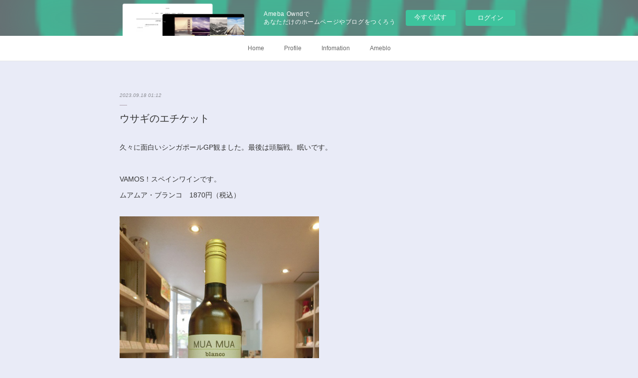

--- FILE ---
content_type: text/html; charset=utf-8
request_url: https://vinos-pajaros.amebaownd.com/posts/48021341
body_size: 10942
content:
<!doctype html>

            <html lang="ja" data-reactroot=""><head><meta charSet="UTF-8"/><meta http-equiv="X-UA-Compatible" content="IE=edge"/><meta name="viewport" content="width=device-width,user-scalable=no,initial-scale=1.0,minimum-scale=1.0,maximum-scale=1.0"/><title data-react-helmet="true">ウサギのエチケット | WineShop Gorríon</title><link data-react-helmet="true" rel="canonical" href="https://vinos-pajaros.amebaownd.com/posts/48021341/"/><meta name="description" content="久々に面白いシンガポールGP観ました。最後は頭脳戦。眠いです。VAMOS！スペインワインです。ムアムア・ブランコ　1870円（税込）"/><meta property="fb:app_id" content="522776621188656"/><meta property="og:url" content="https://vinos-pajaros.amebaownd.com/posts/48021341"/><meta property="og:type" content="article"/><meta property="og:title" content="ウサギのエチケット"/><meta property="og:description" content="久々に面白いシンガポールGP観ました。最後は頭脳戦。眠いです。VAMOS！スペインワインです。ムアムア・ブランコ　1870円（税込）"/><meta property="og:image" content="https://cdn.amebaowndme.com/madrid-prd/madrid-web/images/sites/117205/9fc504c7f3473cacaa42a342f86617a9_dfa66466789b6008debd710b358d4217.jpg"/><meta property="og:site_name" content="WineShop Gorríon"/><meta property="og:locale" content="ja_JP"/><meta name="twitter:card" content="summary_large_image"/><meta name="twitter:site" content="@amebaownd"/><meta name="twitter:creator" content="@mikikawamoto"/><meta name="twitter:title" content="ウサギのエチケット | WineShop Gorríon"/><meta name="twitter:description" content="久々に面白いシンガポールGP観ました。最後は頭脳戦。眠いです。VAMOS！スペインワインです。ムアムア・ブランコ　1870円（税込）"/><meta name="twitter:image" content="https://cdn.amebaowndme.com/madrid-prd/madrid-web/images/sites/117205/9fc504c7f3473cacaa42a342f86617a9_dfa66466789b6008debd710b358d4217.jpg"/><meta name="twitter:app:id:iphone" content="911640835"/><meta name="twitter:app:url:iphone" content="amebaownd://public/sites/117205/posts/48021341"/><meta name="twitter:app:id:googleplay" content="jp.co.cyberagent.madrid"/><meta name="twitter:app:url:googleplay" content="amebaownd://public/sites/117205/posts/48021341"/><meta name="twitter:app:country" content="US"/><link rel="amphtml" href="https://amp.amebaownd.com/posts/48021341"/><link rel="alternate" type="application/rss+xml" title="WineShop Gorríon" href="https://vinos-pajaros.amebaownd.com/rss.xml"/><link rel="alternate" type="application/atom+xml" title="WineShop Gorríon" href="https://vinos-pajaros.amebaownd.com/atom.xml"/><link rel="sitemap" type="application/xml" title="Sitemap" href="/sitemap.xml"/><link href="https://static.amebaowndme.com/madrid-frontend/css/user.min-a66be375c.css" rel="stylesheet" type="text/css"/><link href="https://static.amebaowndme.com/madrid-frontend/css/malia/index.min-a66be375c.css" rel="stylesheet" type="text/css"/><link rel="icon" href="https://cdn.amebaowndme.com/madrid-prd/madrid-web/images/sites/117205/e5f749c4e202f3961db5080ae8c40da7_056cc9f92970cbddd3420766a22c78d2.png?width=32&amp;height=32"/><link rel="apple-touch-icon" href="https://cdn.amebaowndme.com/madrid-prd/madrid-web/images/sites/117205/e5f749c4e202f3961db5080ae8c40da7_056cc9f92970cbddd3420766a22c78d2.png?width=180&amp;height=180"/><style id="site-colors" charSet="UTF-8">.u-nav-clr {
  color: #666666;
}
.u-nav-bdr-clr {
  border-color: #666666;
}
.u-nav-bg-clr {
  background-color: #ffffff;
}
.u-nav-bg-bdr-clr {
  border-color: #ffffff;
}
.u-site-clr {
  color: #2a729c;
}
.u-base-bg-clr {
  background-color: #e9ebf7;
}
.u-btn-clr {
  color: #b3b3b3;
}
.u-btn-clr:hover,
.u-btn-clr--active {
  color: rgba(179,179,179, 0.7);
}
.u-btn-clr--disabled,
.u-btn-clr:disabled {
  color: rgba(179,179,179, 0.5);
}
.u-btn-bdr-clr {
  border-color: #b8b8b8;
}
.u-btn-bdr-clr:hover,
.u-btn-bdr-clr--active {
  border-color: rgba(184,184,184, 0.7);
}
.u-btn-bdr-clr--disabled,
.u-btn-bdr-clr:disabled {
  border-color: rgba(184,184,184, 0.5);
}
.u-btn-bg-clr {
  background-color: #b8b8b8;
}
.u-btn-bg-clr:hover,
.u-btn-bg-clr--active {
  background-color: rgba(184,184,184, 0.7);
}
.u-btn-bg-clr--disabled,
.u-btn-bg-clr:disabled {
  background-color: rgba(184,184,184, 0.5);
}
.u-txt-clr {
  color: #333333;
}
.u-txt-clr--lv1 {
  color: rgba(51,51,51, 0.7);
}
.u-txt-clr--lv2 {
  color: rgba(51,51,51, 0.5);
}
.u-txt-clr--lv3 {
  color: rgba(51,51,51, 0.3);
}
.u-txt-bg-clr {
  background-color: #eaeaea;
}
.u-lnk-clr,
.u-clr-area a {
  color: #50a0ce;
}
.u-lnk-clr:visited,
.u-clr-area a:visited {
  color: rgba(80,160,206, 0.7);
}
.u-lnk-clr:hover,
.u-clr-area a:hover {
  color: rgba(80,160,206, 0.5);
}
.u-ttl-blk-clr {
  color: #135785;
}
.u-ttl-blk-bdr-clr {
  border-color: #135785;
}
.u-ttl-blk-bdr-clr--lv1 {
  border-color: #cfdde6;
}
.u-bdr-clr {
  border-color: #ab9fab;
}
.u-acnt-bdr-clr {
  border-color: #ffffff;
}
.u-acnt-bg-clr {
  background-color: #ffffff;
}
body {
  background-color: #e9ebf7;
}
blockquote {
  color: rgba(51,51,51, 0.7);
  border-left-color: #ab9fab;
};</style><style id="user-css" charSet="UTF-8">;</style><style media="screen and (max-width: 800px)" id="user-sp-css" charSet="UTF-8">;</style><script>
              (function(i,s,o,g,r,a,m){i['GoogleAnalyticsObject']=r;i[r]=i[r]||function(){
              (i[r].q=i[r].q||[]).push(arguments)},i[r].l=1*new Date();a=s.createElement(o),
              m=s.getElementsByTagName(o)[0];a.async=1;a.src=g;m.parentNode.insertBefore(a,m)
              })(window,document,'script','//www.google-analytics.com/analytics.js','ga');
            </script></head><body id="mdrd-a66be375c" class="u-txt-clr u-base-bg-clr theme-malia plan-basic  "><noscript><iframe src="//www.googletagmanager.com/ns.html?id=GTM-PXK9MM" height="0" width="0" style="display:none;visibility:hidden"></iframe></noscript><script>
            (function(w,d,s,l,i){w[l]=w[l]||[];w[l].push({'gtm.start':
            new Date().getTime(),event:'gtm.js'});var f=d.getElementsByTagName(s)[0],
            j=d.createElement(s),dl=l!='dataLayer'?'&l='+l:'';j.async=true;j.src=
            '//www.googletagmanager.com/gtm.js?id='+i+dl;f.parentNode.insertBefore(j,f);
            })(window,document, 'script', 'dataLayer', 'GTM-PXK9MM');
            </script><div id="content"><div class="page" data-reactroot=""><div class="page__outer"><div class="page__inner u-base-bg-clr"><aside style="opacity:1 !important;visibility:visible !important;text-indent:0 !important;transform:none !important;display:block !important;position:static !important;padding:0 !important;overflow:visible !important;margin:0 !important"><div class="owndbarHeader  " style="opacity:1 !important;visibility:visible !important;text-indent:0 !important;transform:none !important;display:block !important;position:static !important;padding:0 !important;overflow:visible !important;margin:0 !important"></div></aside><div role="navigation" class="common-header__outer u-nav-bg-clr"><input type="checkbox" id="header-switch" class="common-header__switch"/><div class="common-header"><div class="common-header__inner js-nav-overflow-criterion"><ul class="common-header__nav common-header-nav"><li class="common-header-nav__item js-nav-item "><a target="" class="u-nav-clr" href="/">Home</a></li><li class="common-header-nav__item js-nav-item "><a target="" class="u-nav-clr" href="/pages/329617/profile">Profile</a></li><li class="common-header-nav__item js-nav-item "><a target="" class="u-nav-clr" href="/pages/336276/page_201602192204">Infomation</a></li><li class="common-header-nav__item js-nav-item "><a href="http://ameblo.jp/sepang/" target="" class="u-nav-clr">Ameblo</a></li></ul></div><label class="common-header__more u-nav-bdr-clr" for="header-switch"><span class="u-nav-bdr-clr"><span class="u-nav-bdr-clr"><span class="u-nav-bdr-clr"></span></span></span></label></div></div><div><div role="main" class="page__main-outer u-base-bg-clr"><div class="page__main page__main--blog-detail"><div class="section"><div class="page__main--blog-detail"><div class="blog-article-outer"><article class="blog-article"><div class="blog-article__inner"><div class="blog-article__header"><time class="blog-article__date u-txt-clr u-txt-clr--lv2 u-bdr-clr" dateTime="2023-09-18T01:12:28Z">2023.09.18 01:12</time></div><div class="blog-article__content"><div class="blog-article__title blog-title"><h1 class="blog-title__text u-txt-clr">ウサギのエチケット</h1></div><div class="blog-article__body blog-body"><div class="blog-body__item"><div><div class="blog-body__text u-txt-clr u-clr-area" data-block-type="text"><p>久々に面白いシンガポールGP観ました。最後は頭脳戦。眠いです。</p><p><br></p><p>VAMOS！スペインワインです。</p><p>ムアムア・ブランコ　1870円（税込）</p></div></div></div><div class="blog-body__item"><div><div class="img img__item--"><div><img alt=""/></div></div></div></div></div></div><div class="blog-article__footer"><div class="reblog-btn-outer"><div class="reblog-btn-body"><button class="reblog-btn"><span class="reblog-btn__inner"><span class="icon icon--reblog2"></span></span></button></div></div></div></div><div class="complementary-outer complementary-outer--slot2"><div class="complementary complementary--shareButton "><div class="block-type--shareButton"><div class="share share--circle share--circle-5"><button class="share__btn--facebook share__btn share__btn--circle"><span aria-hidden="true" class="icon--facebook icon"></span></button><button class="share__btn--twitter share__btn share__btn--circle"><span aria-hidden="true" class="icon--twitter icon"></span></button><button class="share__btn--hatenabookmark share__btn share__btn--circle"><span aria-hidden="true" class="icon--hatenabookmark icon"></span></button><button class="share__btn--pocket share__btn share__btn--circle"><span aria-hidden="true" class="icon--pocket icon"></span></button><button class="share__btn--googleplus share__btn share__btn--circle"><span aria-hidden="true" class="icon--googleplus icon"></span></button></div></div></div><div class="complementary complementary--siteFollow "><div class="block-type--siteFollow"><div class="site-follow u-bdr-clr"><div class="site-follow__img"><div><img alt=""/></div></div><div class="site-follow__body"><p class="site-follow__title u-txt-clr"><span class="site-follow__title-inner ">WineShop Gorríon</span></p><p class="site-follow__text u-txt-clr u-txt-clr--lv1">ワインショップ・ゴリヨン。京都・西陣のスズメみたいな小さなワイン屋さん。世界のワインを置いてます。</p><div class="site-follow__btn-outer"><button class="site-follow__btn site-follow__btn--yet"><div class="site-follow__btn-text"><span aria-hidden="true" class="site-follow__icon icon icon--plus"></span>フォロー</div></button></div></div></div></div></div><div class="complementary complementary--relatedPosts "><div class="block-type--relatedPosts"></div></div><div class="complementary complementary--postPrevNext "><div class="block-type--postPrevNext"><div class="pager pager--type1"><ul class="pager__list"><li class="pager__item pager__item--prev pager__item--bg"><a class="pager__item-inner " style="background-image:url(https://cdn.amebaowndme.com/madrid-prd/madrid-web/images/sites/117205/1e3f566ca37a32b7a8800c603f9c9be8_926d9e8544eb8fe7f06cc23e73c7a429.jpg?width=400)" href="/posts/48044363"><time class="pager__date " dateTime="2023-09-19T00:46:38Z">2023.09.19 00:46</time><div><span class="pager__description ">まだまだ暑いのでビール</span></div><span aria-hidden="true" class="pager__icon icon icon--disclosure-l4 "></span></a></li><li class="pager__item pager__item--next pager__item--bg"><a class="pager__item-inner " style="background-image:url(https://cdn.amebaowndme.com/madrid-prd/madrid-web/images/sites/117205/e65668ece6bc0479524f8b5167b200bb_22f955b51af73b989c267dfd4f0a03d7.jpg?width=400)" href="/posts/47976503"><time class="pager__date " dateTime="2023-09-16T01:32:54Z">2023.09.16 01:32</time><div><span class="pager__description ">ジョウビタキのエチケット</span></div><span aria-hidden="true" class="pager__icon icon icon--disclosure-r4 "></span></a></li></ul></div></div></div></div><div class="blog-article__comment"><div class="comment-list js-comment-list"><div><p class="comment-count u-txt-clr u-txt-clr--lv2"><span>0</span>コメント</p><ul><li class="comment-list__item comment-item js-comment-form"><div class="comment-item__body"><form class="comment-item__form u-bdr-clr "><div class="comment-item__form-head"><textarea type="text" id="post-comment" maxLength="1100" placeholder="コメントする..." class="comment-item__input"></textarea></div><div class="comment-item__form-foot"><p class="comment-item__count-outer"><span class="comment-item__count ">1000</span> / 1000</p><button type="submit" disabled="" class="comment-item__submit">投稿</button></div></form></div></li></ul></div></div></div><div class="pswp" tabindex="-1" role="dialog" aria-hidden="true"><div class="pswp__bg"></div><div class="pswp__scroll-wrap"><div class="pswp__container"><div class="pswp__item"></div><div class="pswp__item"></div><div class="pswp__item"></div></div><div class="pswp__ui pswp__ui--hidden"><div class="pswp__top-bar"><div class="pswp__counter"></div><button class="pswp__button pswp__button--close" title="Close (Esc)"></button><button class="pswp__button pswp__button--share" title="Share"></button><button class="pswp__button pswp__button--fs" title="Toggle fullscreen"></button><button class="pswp__button pswp__button--zoom" title="Zoom in/out"></button><div class="pswp__preloader"><div class="pswp__preloader__icn"><div class="pswp__preloader__cut"><div class="pswp__preloader__donut"></div></div></div></div></div><div class="pswp__share-modal pswp__share-modal--hidden pswp__single-tap"><div class="pswp__share-tooltip"></div></div><div class="pswp__button pswp__button--close pswp__close"><span class="pswp__close__item pswp__close"></span><span class="pswp__close__item pswp__close"></span></div><div class="pswp__bottom-bar"><button class="pswp__button pswp__button--arrow--left js-lightbox-arrow" title="Previous (arrow left)"></button><button class="pswp__button pswp__button--arrow--right js-lightbox-arrow" title="Next (arrow right)"></button></div><div class=""><div class="pswp__caption"><div class="pswp__caption"></div><div class="pswp__caption__link"><a class="js-link"></a></div></div></div></div></div></div></article></div></div></div></div></div></div><aside style="opacity:1 !important;visibility:visible !important;text-indent:0 !important;transform:none !important;display:block !important;position:static !important;padding:0 !important;overflow:visible !important;margin:0 !important"><div class="owndbar" style="opacity:1 !important;visibility:visible !important;text-indent:0 !important;transform:none !important;display:block !important;position:static !important;padding:0 !important;overflow:visible !important;margin:0 !important"></div></aside><footer role="contentinfo" class="page__footer footer" style="opacity:1 !important;visibility:visible !important;text-indent:0 !important;overflow:visible !important;position:static !important"><div style="opacity:1 !important;visibility:visible !important;text-indent:0 !important;overflow:visible !important;display:block !important;width:auto !important;height:auto !important;transform:none !important"><div class="shop-footer"><a class="shop-footer__link u-txt-clr u-txt-clr--lv2" href="/shops/privacyPolicy"><span style="color:rgba(51,51,51, 0.5) !important">プライバシーポリシー</span></a><a class="shop-footer__link u-txt-clr u-txt-clr--lv2" href="/shops/transactionLaw"><span style="color:rgba(51,51,51, 0.5) !important">特定商取引法に基づく表記</span></a></div></div><div class="footer__inner u-bdr-clr " style="opacity:1 !important;visibility:visible !important;text-indent:0 !important;overflow:visible !important;display:block !important;transform:none !important"><div class="footer__item u-bdr-clr" style="opacity:1 !important;visibility:visible !important;text-indent:0 !important;overflow:visible !important;display:block !important;transform:none !important"><p class="footer__copyright u-font"><small class="u-txt-clr u-txt-clr--lv2 u-font" style="color:rgba(51,51,51, 0.5) !important">Copyright © <!-- -->2026<!-- --> <!-- -->WineShop Gorríon<!-- -->.</small></p><div class="powered-by"><a href="https://www.amebaownd.com" class="powered-by__link"><span class="powered-by__text">Powered by</span><span class="powered-by__logo">AmebaOwnd</span><span class="powered-by__text">無料でホームページをつくろう</span></a></div></div></div></footer></div></div><div class="toast"></div></div></div><img src="//sy.ameblo.jp/sync/?org=sy.amebaownd.com" alt="" style="display:none" width="1" height="1"/><script charSet="UTF-8">window.mdrdEnv="prd";</script><script charSet="UTF-8">window.INITIAL_STATE={"authenticate":{"authCheckCompleted":false,"isAuthorized":false},"blogPostReblogs":{},"category":{},"currentSite":{"fetching":false,"status":null,"site":{}},"shopCategory":{},"categories":{},"notifications":{},"page":{},"paginationTitle":{},"postArchives":{},"postComments":{"48021341":{"data":[],"pagination":{"total":0,"offset":0,"limit":3,"cursors":{"after":"","before":""}},"fetching":false},"submitting":false,"postStatus":null},"postDetail":{"postDetail-blogPostId:48021341":{"fetching":false,"loaded":true,"meta":{"code":200},"data":{"id":"48021341","userId":"172597","siteId":"117205","status":"publish","title":"ウサギのエチケット","contents":[{"type":"text","format":"html","value":"\u003Cp\u003E久々に面白いシンガポールGP観ました。最後は頭脳戦。眠いです。\u003C\u002Fp\u003E\u003Cp\u003E\u003Cbr\u003E\u003C\u002Fp\u003E\u003Cp\u003EVAMOS！スペインワインです。\u003C\u002Fp\u003E\u003Cp\u003Eムアムア・ブランコ　1870円（税込）\u003C\u002Fp\u003E"},{"type":"image","fit":true,"scale":0.5,"align":"","url":"https:\u002F\u002Fcdn.amebaowndme.com\u002Fmadrid-prd\u002Fmadrid-web\u002Fimages\u002Fsites\u002F117205\u002F9fc504c7f3473cacaa42a342f86617a9_dfa66466789b6008debd710b358d4217.jpg","link":"","width":500,"height":666,"target":"_self","lightboxIndex":0}],"urlPath":"","publishedUrl":"https:\u002F\u002Fvinos-pajaros.amebaownd.com\u002Fposts\u002F48021341","ogpDescription":"","ogpImageUrl":"","contentFiltered":"","viewCount":0,"commentCount":0,"reblogCount":0,"prevBlogPost":{"id":"48044363","title":"まだまだ暑いのでビール","summary":"IPA置いてます！","imageUrl":"https:\u002F\u002Fcdn.amebaowndme.com\u002Fmadrid-prd\u002Fmadrid-web\u002Fimages\u002Fsites\u002F117205\u002F1e3f566ca37a32b7a8800c603f9c9be8_926d9e8544eb8fe7f06cc23e73c7a429.jpg","publishedAt":"2023-09-19T00:46:38Z"},"nextBlogPost":{"id":"47976503","title":"ジョウビタキのエチケット","summary":"白ワイン版が入って来ました。プレミアムもあります。","imageUrl":"https:\u002F\u002Fcdn.amebaowndme.com\u002Fmadrid-prd\u002Fmadrid-web\u002Fimages\u002Fsites\u002F117205\u002Fe65668ece6bc0479524f8b5167b200bb_22f955b51af73b989c267dfd4f0a03d7.jpg","publishedAt":"2023-09-16T01:32:54Z"},"rebloggedPost":false,"blogCategories":[],"user":{"id":"172597","nickname":"ちゅんちゃん（カワモトミキ）","description":"Ｆ１好きです。ロマン・グロージャンにハマリ過ぎてワールドワイドにおっかけ中。\nカヴィスト（ワイン売ってます）。アドバイザーです。とにかく野望だけは果てしないです。\n\n【資格など】\nJSAシニアワインエキスパート\nドイツワイン上級ケナー\nFOB日本酒学講師、きき酒師、焼酎きき酒師\nJAPANビアソムリエ（BASIC）\nホームメイド協会認定パン講師\nホームメイド協会認定カービング講師\nカリグラフィー初級\nフードアナリスト4級","official":false,"photoUrl":"https:\u002F\u002Fprofile-api.ameba.jp\u002Fv2\u002Fas\u002Fd446f064de6c861a8133dee1ec1875e5dcdb9a87\u002FprofileImage?cat=300","followingCount":7,"createdAt":"2016-02-15T09:41:07Z","updatedAt":"2026-01-20T03:14:42Z"},"updateUser":{"id":"172597","nickname":"ちゅんちゃん（カワモトミキ）","description":"Ｆ１好きです。ロマン・グロージャンにハマリ過ぎてワールドワイドにおっかけ中。\nカヴィスト（ワイン売ってます）。アドバイザーです。とにかく野望だけは果てしないです。\n\n【資格など】\nJSAシニアワインエキスパート\nドイツワイン上級ケナー\nFOB日本酒学講師、きき酒師、焼酎きき酒師\nJAPANビアソムリエ（BASIC）\nホームメイド協会認定パン講師\nホームメイド協会認定カービング講師\nカリグラフィー初級\nフードアナリスト4級","official":false,"photoUrl":"https:\u002F\u002Fprofile-api.ameba.jp\u002Fv2\u002Fas\u002Fd446f064de6c861a8133dee1ec1875e5dcdb9a87\u002FprofileImage?cat=300","followingCount":7,"createdAt":"2016-02-15T09:41:07Z","updatedAt":"2026-01-20T03:14:42Z"},"comments":{"pagination":{"total":0,"offset":0,"limit":3,"cursors":{"after":"","before":""}},"data":[]},"publishedAt":"2023-09-18T01:12:28Z","createdAt":"2023-09-18T01:12:30Z","updatedAt":"2023-09-18T01:12:30Z","version":1}}},"postList":{},"shopList":{},"shopItemDetail":{},"pureAd":{},"keywordSearch":{},"proxyFrame":{"loaded":false},"relatedPostList":{},"route":{"route":{"path":"\u002Fposts\u002F:blog_post_id","component":function Connect(props, context) {
        _classCallCheck(this, Connect);

        var _this = _possibleConstructorReturn(this, _Component.call(this, props, context));

        _this.version = version;
        _this.store = props.store || context.store;

        (0, _invariant2["default"])(_this.store, 'Could not find "store" in either the context or ' + ('props of "' + connectDisplayName + '". ') + 'Either wrap the root component in a <Provider>, ' + ('or explicitly pass "store" as a prop to "' + connectDisplayName + '".'));

        var storeState = _this.store.getState();
        _this.state = { storeState: storeState };
        _this.clearCache();
        return _this;
      },"route":{"id":"0","type":"blog_post_detail","idForType":"0","title":"","urlPath":"\u002Fposts\u002F:blog_post_id","isHomePage":false}},"params":{"blog_post_id":"48021341"},"location":{"pathname":"\u002Fposts\u002F48021341","search":"","hash":"","action":"POP","key":"tzroyp","query":{}}},"siteConfig":{"tagline":"ワインショップ・ゴリヨン。京都・西陣のスズメみたいな小さなワイン屋さん。世界のワインを置いてます。","title":"WineShop Gorríon","copyright":"","iconUrl":"https:\u002F\u002Fscontent.xx.fbcdn.net\u002Fhphotos-xal1\u002Ft31.0-0\u002Fp180x540\u002F12087030_513016692209267_725046373225975766_o.jpg","logoUrl":"https:\u002F\u002Fcdn.amebaowndme.com\u002Fmadrid-prd\u002Fmadrid-web\u002Fimages\u002Fsites\u002F117205\u002Fd338c05c938cd1ff86418faa11e0f395_a371c2da76bea2f3cccbed9ef996ddd1.jpg","coverImageUrl":"https:\u002F\u002Fstatic.amebaowndme.com\u002Fmadrid-frontend\u002Fimages\u002Fapp\u002Fuser\u002Fcommon\u002Fpreset_covers\u002Fcover-1_malia_75.jpg","homePageId":"329588","siteId":"117205","siteCategoryIds":[147,286,294],"themeId":"5","theme":"malia","shopId":"vinospajaros","openedShop":true,"shop":{"law":{"userType":"1","corporateName":"","firstName":"美器","lastName":"川本","zipCode":"602-8215","prefecture":"京都府","address":"京都市上京区元誓願寺通大宮東入寺今町520-1apartment　Gecko北棟１F","telNo":"075-414-0658","aboutContact":"営業時間：10～17時　定休日：水曜　他不定休月2日\r\n酒類：通信販売酒類小売業免許　上京第33号","aboutPrice":"販売価格は、表示された金額（表示価格\u002F消費税込）と致します。","aboutPay":"支払方法：クレジットカードによる決済がご利用頂けます。支払時期：商品注文確定時でお支払いが確定致します。","aboutService":"配送のご依頼を受けてから5日以内に発送いたします。","aboutReturn":"商品に欠陥がある場合を除き、基本的には返品には応じません。"},"privacyPolicy":{"operator":"川本美器","contact":"ワインショップ・ゴリヨン川本美器\n\n京都市上京区元誓願寺通大宮東入520-1apartment Gecko北棟１F　075-414-0658","collectAndUse":"1. 取得する個人情報\n住所、氏名、電話番号、電子メールアドレス\n2. 利用目的\nサービスの提供（商品の発送や管理、資料の提供等）や当社からの連絡（お客様からのお問い合わせに対する回答やアンケート、新しいサービスや商品のご案内・広告等）","restrictionToThirdParties":"当社は、次に掲げる場合を除くほか、あらかじめご本人の同意を得ないで、お客様の個人情報を第三者に提供しません。\n\n1. 法令に基づく場合\n2. 人の生命、身体または財産の保護のために必要がある場合であって、ご本人の同意を得ることが困難であるとき\n3. 公衆衛生の向上または児童の健全な育成の推進のために特に必要がある場合であって、ご本人の同意を得ることが困難であるとき\n4. 国の機関もしくは地方公共団体またはその委託を受けた者が法令の定める事務を遂行することに対して協力する必要がある場合であって、ご本人の同意を得ることにより当該事務の遂行に支障を及ぼすおそれがあるとき\n5. あらかじめ次の事項を告知あるいは公表をしている場合\n(1) 利用目的に第三者への提供を含むこと\n(2) 第三者に提供されるデータの項目\n(3) 第三者への提供の手段または方法\n(4) ご本人の求めに応じて個人情報の第三者への提供を停止すること\nただし次に掲げる場合は上記に定める第三者には該当しません。\n(4.1) 当社が利用目的の達成に必要な範囲内において個人情報の取り扱いの全部または一部を委託する場合\n(4.2) 合併その他の事由による事業の承継に伴って個人情報が提供される場合\n","supervision":"当社はサービスを提供する上で、業務の一部（商品の発送や代金決裁等）を外部に委託することがあります。\nこの場合、個人情報を法令に従い適切に取り扱う委託先を選定し、お客様の個人情報が流出・漏洩したりすることがないよう委託先の管理体制を含め契約で取り決め適切に管理させます。","disclosure":"当社は、ご本人（または代理人）から、ご自身の個人情報についての開示、内容の訂正、追加または削除を求められたときは、ご本人に対し、当社所定の手続きにて対応します。","cookie":"クッキーについては、お客様によるサービスの利用を便利にするため（再ログイン時の手間を省略する等）に利用しますが、ブラウザの設定で拒否することが可能です。\nまた、クッキーを拒否するとサービスが受けられない場合は、その旨も公表します。"}},"user":{"id":"172597","nickname":"ちゅんちゃん（カワモトミキ）","photoUrl":"","createdAt":"2016-02-15T09:41:07Z","updatedAt":"2026-01-20T03:14:42Z"},"commentApproval":"accept","plan":{"id":"1","name":"Free","ownd_header":false,"powered_by":false,"pure_ads":false},"verifiedType":"general","navigations":[{"title":"Home","urlPath":".\u002F","target":"_self","pageId":"329588"},{"title":"Profile","urlPath":".\u002Fpages\u002F329617\u002Fprofile","target":"_self","pageId":"329617"},{"title":"Infomation","urlPath":".\u002Fpages\u002F336276\u002Fpage_201602192204","target":"_self","pageId":"336276"},{"title":"Ameblo","urlPath":"http:\u002F\u002Fameblo.jp\u002Fsepang\u002F","target":"_self","pageId":"0"}],"routings":[{"id":"0","type":"blog","idForType":"0","title":"","urlPath":"\u002Fposts\u002Fpage\u002F:page_num","isHomePage":false},{"id":"0","type":"blog_post_archive","idForType":"0","title":"","urlPath":"\u002Fposts\u002Farchives\u002F:yyyy\u002F:mm","isHomePage":false},{"id":"0","type":"blog_post_archive","idForType":"0","title":"","urlPath":"\u002Fposts\u002Farchives\u002F:yyyy\u002F:mm\u002Fpage\u002F:page_num","isHomePage":false},{"id":"0","type":"blog_post_category","idForType":"0","title":"","urlPath":"\u002Fposts\u002Fcategories\u002F:category_id","isHomePage":false},{"id":"0","type":"blog_post_category","idForType":"0","title":"","urlPath":"\u002Fposts\u002Fcategories\u002F:category_id\u002Fpage\u002F:page_num","isHomePage":false},{"id":"0","type":"author","idForType":"0","title":"","urlPath":"\u002Fauthors\u002F:user_id","isHomePage":false},{"id":"0","type":"author","idForType":"0","title":"","urlPath":"\u002Fauthors\u002F:user_id\u002Fpage\u002F:page_num","isHomePage":false},{"id":"0","type":"blog_post_category","idForType":"0","title":"","urlPath":"\u002Fposts\u002Fcategory\u002F:category_id","isHomePage":false},{"id":"0","type":"blog_post_category","idForType":"0","title":"","urlPath":"\u002Fposts\u002Fcategory\u002F:category_id\u002Fpage\u002F:page_num","isHomePage":false},{"id":"0","type":"blog_post_detail","idForType":"0","title":"","urlPath":"\u002Fposts\u002F:blog_post_id","isHomePage":false},{"id":"0","type":"shopItem","idForType":"0","title":"","urlPath":"\u002FshopItems\u002F:shopItemId","isHomePage":false},{"id":"0","type":"shopItemList","idForType":"0","title":"","urlPath":"\u002FshopItems\u002Fpage\u002F:pageNum","isHomePage":false},{"id":"0","type":"shopItemCategory","idForType":"0","title":"","urlPath":"\u002FshopItems\u002Fcategories\u002F:shopItemCategoryId","isHomePage":false},{"id":"0","type":"shopItemCategory","idForType":"0","title":"","urlPath":"\u002FshopItems\u002Fcategories\u002F:shopItemCategoryId\u002Fpage\u002F:pageNum","isHomePage":false},{"id":"0","type":"shopPrivacyPolicy","idForType":"0","title":"","urlPath":"\u002Fshops\u002FprivacyPolicy","isHomePage":false},{"id":"0","type":"shopLaw","idForType":"0","title":"","urlPath":"\u002Fshops\u002FtransactionLaw","isHomePage":false},{"id":"0","type":"keywordSearch","idForType":"0","title":"","urlPath":"\u002Fsearch\u002Fq\u002F:query","isHomePage":false},{"id":"0","type":"keywordSearch","idForType":"0","title":"","urlPath":"\u002Fsearch\u002Fq\u002F:query\u002Fpage\u002F:page_num","isHomePage":false},{"id":"386518","type":"static","idForType":"0","title":"Shopping","urlPath":"\u002Fpages\u002F386518\u002F","isHomePage":false},{"id":"386518","type":"static","idForType":"0","title":"Shopping","urlPath":"\u002Fpages\u002F386518\u002F:url_path","isHomePage":false},{"id":"339474","type":"twitterTimeline","idForType":"0","title":"Twitter","urlPath":"\u002Fpages\u002F339474\u002F","isHomePage":false},{"id":"339474","type":"twitterTimeline","idForType":"0","title":"Twitter","urlPath":"\u002Fpages\u002F339474\u002F:url_path","isHomePage":false},{"id":"339444","type":"static","idForType":"0","title":"Original Cooktail Recipe","urlPath":"\u002Fpages\u002F339444\u002F","isHomePage":false},{"id":"339444","type":"static","idForType":"0","title":"Original Cooktail Recipe","urlPath":"\u002Fpages\u002F339444\u002F:url_path","isHomePage":false},{"id":"336371","type":"static","idForType":"0","title":"Lesson&Craft order","urlPath":"\u002Fpages\u002F336371\u002F","isHomePage":false},{"id":"336371","type":"static","idForType":"0","title":"Lesson&Craft order","urlPath":"\u002Fpages\u002F336371\u002F:url_path","isHomePage":false},{"id":"336325","type":"static","idForType":"0","title":"Around the World","urlPath":"\u002Fpages\u002F336325\u002F","isHomePage":false},{"id":"336325","type":"static","idForType":"0","title":"Around the World","urlPath":"\u002Fpages\u002F336325\u002F:url_path","isHomePage":false},{"id":"336286","type":"static","idForType":"0","title":"VINOS de ESPAÑA","urlPath":"\u002Fpages\u002F336286\u002F","isHomePage":false},{"id":"336286","type":"static","idForType":"0","title":"VINOS de ESPAÑA","urlPath":"\u002Fpages\u002F336286\u002F:url_path","isHomePage":false},{"id":"336276","type":"static","idForType":"0","title":"Infomation","urlPath":"\u002Fpages\u002F336276\u002F","isHomePage":false},{"id":"336276","type":"static","idForType":"0","title":"Infomation","urlPath":"\u002Fpages\u002F336276\u002F:url_path","isHomePage":false},{"id":"329895","type":"static","idForType":"0","title":"ページ","urlPath":"\u002Fpages\u002F329895\u002F","isHomePage":false},{"id":"329895","type":"static","idForType":"0","title":"ページ","urlPath":"\u002Fpages\u002F329895\u002F:url_path","isHomePage":false},{"id":"329617","type":"static","idForType":"0","title":"Profile","urlPath":"\u002Fpages\u002F329617\u002F","isHomePage":false},{"id":"329617","type":"static","idForType":"0","title":"Profile","urlPath":"\u002Fpages\u002F329617\u002F:url_path","isHomePage":false},{"id":"329588","type":"blog","idForType":"0","title":"Home","urlPath":"\u002Fpages\u002F329588\u002F","isHomePage":true},{"id":"329588","type":"blog","idForType":"0","title":"Home","urlPath":"\u002Fpages\u002F329588\u002F:url_path","isHomePage":true},{"id":"329588","type":"blog","idForType":"0","title":"Home","urlPath":"\u002F","isHomePage":true}],"siteColors":{"navigationBackground":"#ffffff","navigationText":"#666666","siteTitleText":"#2a729c","background":"#e9ebf7","buttonBackground":"#b8b8b8","buttonText":"#b3b3b3","text":"#333333","link":"#50a0ce","titleBlock":"#135785","border":"#ab9fab","accent":"#ffffff"},"wovnioAttribute":"","useAuthorBlock":false,"twitterHashtags":"","createdAt":"2016-02-15T09:44:39Z","seoTitle":"ワインショップ・ゴリヨン","isPreview":false,"siteCategory":[{"id":"147","label":"お店"},{"id":"286","label":"ショッピング"},{"id":"294","label":"フード・ドリンク"}],"previewPost":null,"previewShopItem":null,"hasAmebaIdConnection":true,"serverTime":"2026-01-21T18:33:42Z","complementaries":{"2":{"contents":{"layout":{"rows":[{"columns":[{"blocks":[{"type":"shareButton","design":"circle","providers":["facebook","twitter","hatenabookmark","pocket","googleplus"]},{"type":"siteFollow","description":""},{"type":"relatedPosts","layoutType":"listl","showHeading":true,"heading":"関連記事","limit":3},{"type":"postPrevNext","showImage":true}]}]}]}},"created_at":"2016-02-15T09:44:40Z","updated_at":"2016-02-15T09:44:40Z"},"11":{"contents":{"layout":{"rows":[{"columns":[{"blocks":[{"type":"siteFollow","description":""},{"type":"post","mode":"summary","title":"記事一覧","buttonTitle":"","limit":5,"layoutType":"sidebarm","categoryIds":"","showTitle":true,"showButton":true,"sortType":"recent"},{"type":"postsCategory","heading":"カテゴリ","showHeading":true,"showCount":true,"design":"tagcloud"},{"type":"postsArchive","heading":"アーカイブ","showHeading":true,"design":"accordion"},{"type":"keywordSearch","heading":"","showHeading":false}]}]}]}},"created_at":"2016-02-15T09:44:40Z","updated_at":"2016-02-15T09:44:40Z"}},"siteColorsCss":".u-nav-clr {\n  color: #666666;\n}\n.u-nav-bdr-clr {\n  border-color: #666666;\n}\n.u-nav-bg-clr {\n  background-color: #ffffff;\n}\n.u-nav-bg-bdr-clr {\n  border-color: #ffffff;\n}\n.u-site-clr {\n  color: #2a729c;\n}\n.u-base-bg-clr {\n  background-color: #e9ebf7;\n}\n.u-btn-clr {\n  color: #b3b3b3;\n}\n.u-btn-clr:hover,\n.u-btn-clr--active {\n  color: rgba(179,179,179, 0.7);\n}\n.u-btn-clr--disabled,\n.u-btn-clr:disabled {\n  color: rgba(179,179,179, 0.5);\n}\n.u-btn-bdr-clr {\n  border-color: #b8b8b8;\n}\n.u-btn-bdr-clr:hover,\n.u-btn-bdr-clr--active {\n  border-color: rgba(184,184,184, 0.7);\n}\n.u-btn-bdr-clr--disabled,\n.u-btn-bdr-clr:disabled {\n  border-color: rgba(184,184,184, 0.5);\n}\n.u-btn-bg-clr {\n  background-color: #b8b8b8;\n}\n.u-btn-bg-clr:hover,\n.u-btn-bg-clr--active {\n  background-color: rgba(184,184,184, 0.7);\n}\n.u-btn-bg-clr--disabled,\n.u-btn-bg-clr:disabled {\n  background-color: rgba(184,184,184, 0.5);\n}\n.u-txt-clr {\n  color: #333333;\n}\n.u-txt-clr--lv1 {\n  color: rgba(51,51,51, 0.7);\n}\n.u-txt-clr--lv2 {\n  color: rgba(51,51,51, 0.5);\n}\n.u-txt-clr--lv3 {\n  color: rgba(51,51,51, 0.3);\n}\n.u-txt-bg-clr {\n  background-color: #eaeaea;\n}\n.u-lnk-clr,\n.u-clr-area a {\n  color: #50a0ce;\n}\n.u-lnk-clr:visited,\n.u-clr-area a:visited {\n  color: rgba(80,160,206, 0.7);\n}\n.u-lnk-clr:hover,\n.u-clr-area a:hover {\n  color: rgba(80,160,206, 0.5);\n}\n.u-ttl-blk-clr {\n  color: #135785;\n}\n.u-ttl-blk-bdr-clr {\n  border-color: #135785;\n}\n.u-ttl-blk-bdr-clr--lv1 {\n  border-color: #cfdde6;\n}\n.u-bdr-clr {\n  border-color: #ab9fab;\n}\n.u-acnt-bdr-clr {\n  border-color: #ffffff;\n}\n.u-acnt-bg-clr {\n  background-color: #ffffff;\n}\nbody {\n  background-color: #e9ebf7;\n}\nblockquote {\n  color: rgba(51,51,51, 0.7);\n  border-left-color: #ab9fab;\n}","siteFont":{"id":"11","name":"Nunito"},"siteCss":"","siteSpCss":"","meta":{"Title":"ウサギのエチケット | ワインショップ・ゴリヨン","Description":"久々に面白いシンガポールGP観ました。最後は頭脳戦。眠いです。VAMOS！スペインワインです。ムアムア・ブランコ　1870円（税込）","Keywords":"","Noindex":false,"Nofollow":false,"CanonicalUrl":"https:\u002F\u002Fvinos-pajaros.amebaownd.com\u002Fposts\u002F48021341","AmpHtml":"https:\u002F\u002Famp.amebaownd.com\u002Fposts\u002F48021341","DisabledFragment":false,"OgMeta":{"Type":"article","Title":"ウサギのエチケット","Description":"久々に面白いシンガポールGP観ました。最後は頭脳戦。眠いです。VAMOS！スペインワインです。ムアムア・ブランコ　1870円（税込）","Image":"https:\u002F\u002Fcdn.amebaowndme.com\u002Fmadrid-prd\u002Fmadrid-web\u002Fimages\u002Fsites\u002F117205\u002F9fc504c7f3473cacaa42a342f86617a9_dfa66466789b6008debd710b358d4217.jpg","SiteName":"WineShop Gorríon","Locale":"ja_JP"},"DeepLinkMeta":{"Ios":{"Url":"amebaownd:\u002F\u002Fpublic\u002Fsites\u002F117205\u002Fposts\u002F48021341","AppStoreId":"911640835","AppName":"Ameba Ownd"},"Android":{"Url":"amebaownd:\u002F\u002Fpublic\u002Fsites\u002F117205\u002Fposts\u002F48021341","AppName":"Ameba Ownd","Package":"jp.co.cyberagent.madrid"},"WebUrl":"https:\u002F\u002Fvinos-pajaros.amebaownd.com\u002Fposts\u002F48021341"},"TwitterCard":{"Type":"summary_large_image","Site":"@amebaownd","Creator":"@mikikawamoto","Title":"ウサギのエチケット | WineShop Gorríon","Description":"久々に面白いシンガポールGP観ました。最後は頭脳戦。眠いです。VAMOS！スペインワインです。ムアムア・ブランコ　1870円（税込）","Image":"https:\u002F\u002Fcdn.amebaowndme.com\u002Fmadrid-prd\u002Fmadrid-web\u002Fimages\u002Fsites\u002F117205\u002F9fc504c7f3473cacaa42a342f86617a9_dfa66466789b6008debd710b358d4217.jpg"},"TwitterAppCard":{"CountryCode":"US","IPhoneAppId":"911640835","AndroidAppPackageName":"jp.co.cyberagent.madrid","CustomUrl":"amebaownd:\u002F\u002Fpublic\u002Fsites\u002F117205\u002Fposts\u002F48021341"},"SiteName":"WineShop Gorríon","ImageUrl":"https:\u002F\u002Fcdn.amebaowndme.com\u002Fmadrid-prd\u002Fmadrid-web\u002Fimages\u002Fsites\u002F117205\u002F9fc504c7f3473cacaa42a342f86617a9_dfa66466789b6008debd710b358d4217.jpg","FacebookAppId":"522776621188656","InstantArticleId":"","FaviconUrl":"https:\u002F\u002Fcdn.amebaowndme.com\u002Fmadrid-prd\u002Fmadrid-web\u002Fimages\u002Fsites\u002F117205\u002Fe5f749c4e202f3961db5080ae8c40da7_056cc9f92970cbddd3420766a22c78d2.png?width=32&height=32","AppleTouchIconUrl":"https:\u002F\u002Fcdn.amebaowndme.com\u002Fmadrid-prd\u002Fmadrid-web\u002Fimages\u002Fsites\u002F117205\u002Fe5f749c4e202f3961db5080ae8c40da7_056cc9f92970cbddd3420766a22c78d2.png?width=180&height=180","RssItems":[{"title":"WineShop Gorríon","url":"https:\u002F\u002Fvinos-pajaros.amebaownd.com\u002Frss.xml"}],"AtomItems":[{"title":"WineShop Gorríon","url":"https:\u002F\u002Fvinos-pajaros.amebaownd.com\u002Fatom.xml"}]},"googleConfig":{"TrackingCode":"UA-73365173-1","SiteVerificationCode":""},"lanceTrackingUrl":"\u002F\u002Fsy.ameblo.jp\u002Fsync\u002F?org=sy.amebaownd.com","FRM_ID_SIGNUP":"c.ownd-sites_r.ownd-sites_117205","landingPageParams":{"domain":"vinos-pajaros.amebaownd.com","protocol":"https","urlPath":"\u002Fposts\u002F48021341"}},"siteFollow":{},"siteServiceTokens":{},"snsFeed":{},"toastMessages":{"messages":[]},"user":{"loaded":false,"me":{}},"userSites":{"fetching":null,"sites":[]},"userSiteCategories":{}};</script><script src="https://static.amebaowndme.com/madrid-metro/js/malia-c961039a0e890b88fbda.js" charSet="UTF-8"></script><style charSet="UTF-8">    @font-face {
      font-family: 'Nunito';
      src: url('https://static.amebaowndme.com/madrid-frontend/fonts/userfont/Nunito.woff2');
    }
    .u-font {
      font-family: "Nunito", "ヒラギノ角ゴ ProN W3", "Hiragino Kaku Gothic ProN", sans-serif;
    }  </style></body></html>